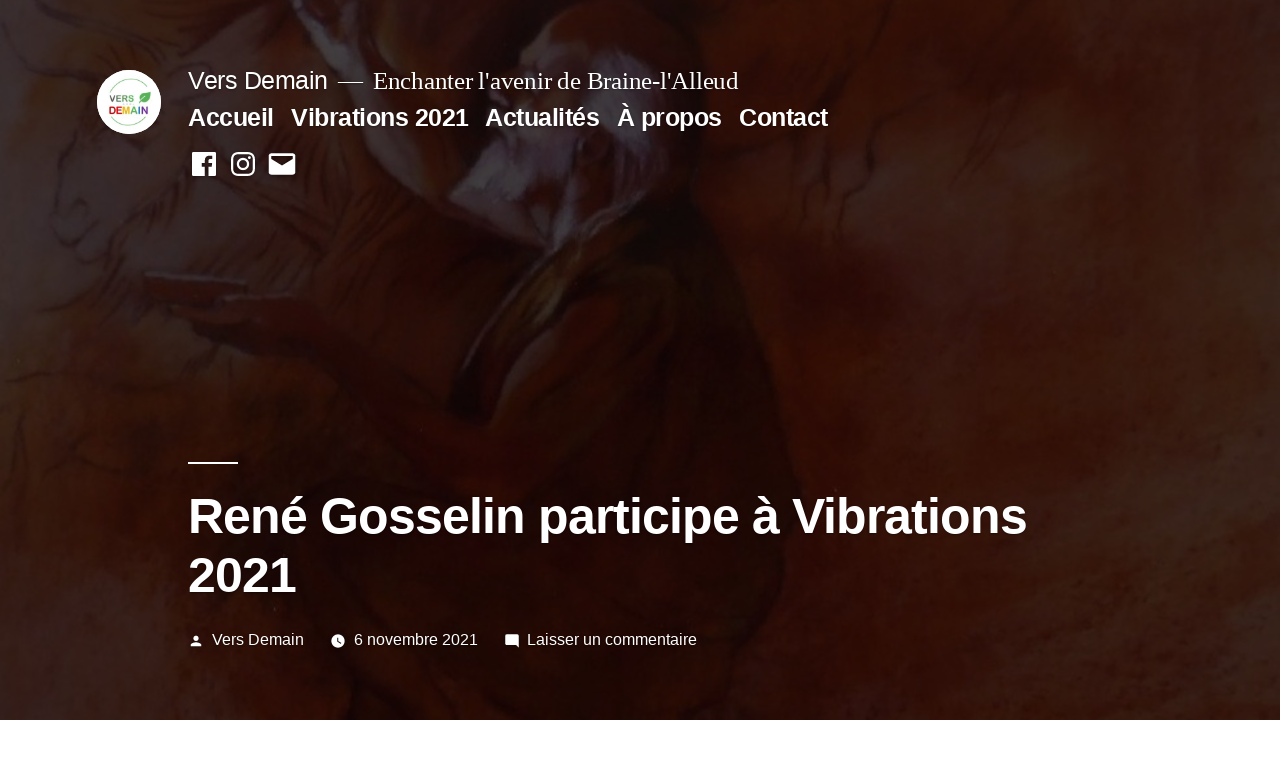

--- FILE ---
content_type: text/html; charset=UTF-8
request_url: https://versdemain.be/2021/11/rene-gosselin-participe-a-vibrations-2021/
body_size: 9350
content:
<!doctype html>
<html lang="fr-FR">
<head>
	<meta charset="UTF-8" />
	<meta name="viewport" content="width=device-width, initial-scale=1" />
	<link rel="profile" href="https://gmpg.org/xfn/11" />
	<meta name='robots' content='index, follow, max-image-preview:large, max-snippet:-1, max-video-preview:-1' />

	<!-- This site is optimized with the Yoast SEO plugin v19.4 - https://yoast.com/wordpress/plugins/seo/ -->
	<title>René Gosselin participe à Vibrations 2021 - Vers Demain</title>
	<link rel="canonical" href="https://versdemain.be/2021/11/rene-gosselin-participe-a-vibrations-2021/" />
	<meta property="og:locale" content="fr_FR" />
	<meta property="og:type" content="article" />
	<meta property="og:title" content="René Gosselin participe à Vibrations 2021 - Vers Demain" />
	<meta property="og:description" content="Le pastelliste René Gosselin participe au parcours d’artistes Vibrations 2021 à Braine-l&rsquo;Alleud." />
	<meta property="og:url" content="https://versdemain.be/2021/11/rene-gosselin-participe-a-vibrations-2021/" />
	<meta property="og:site_name" content="Vers Demain" />
	<meta property="article:published_time" content="2021-11-06T06:36:36+00:00" />
	<meta property="article:modified_time" content="2021-11-06T08:41:09+00:00" />
	<meta property="og:image" content="https://versdemain.be/wp-content/uploads/2021/11/P1050576-01-1.jpg" />
	<meta property="og:image:width" content="986" />
	<meta property="og:image:height" content="768" />
	<meta property="og:image:type" content="image/jpeg" />
	<meta name="author" content="Vers Demain" />
	<meta name="twitter:card" content="summary_large_image" />
	<meta name="twitter:label1" content="Écrit par" />
	<meta name="twitter:data1" content="Vers Demain" />
	<meta name="twitter:label2" content="Durée de lecture estimée" />
	<meta name="twitter:data2" content="1 minute" />
	<script type="application/ld+json" class="yoast-schema-graph">{"@context":"https://schema.org","@graph":[{"@type":"Organization","@id":"https://versdemain.be/#organization","name":"Vers Demain","url":"https://versdemain.be/","sameAs":[],"logo":{"@type":"ImageObject","inLanguage":"fr-FR","@id":"https://versdemain.be/#/schema/logo/image/","url":"https://versdemain.be/wp-content/uploads/2021/10/cropped-Vers-demain-asbl_logo-2.jpg","contentUrl":"https://versdemain.be/wp-content/uploads/2021/10/cropped-Vers-demain-asbl_logo-2.jpg","width":190,"height":190,"caption":"Vers Demain"},"image":{"@id":"https://versdemain.be/#/schema/logo/image/"}},{"@type":"WebSite","@id":"https://versdemain.be/#website","url":"https://versdemain.be/","name":"Vers Demain","description":"Enchanter l&#039;avenir de Braine-l&#039;Alleud","publisher":{"@id":"https://versdemain.be/#organization"},"potentialAction":[{"@type":"SearchAction","target":{"@type":"EntryPoint","urlTemplate":"https://versdemain.be/?s={search_term_string}"},"query-input":"required name=search_term_string"}],"inLanguage":"fr-FR"},{"@type":"ImageObject","inLanguage":"fr-FR","@id":"https://versdemain.be/2021/11/rene-gosselin-participe-a-vibrations-2021/#primaryimage","url":"https://versdemain.be/wp-content/uploads/2021/11/P1050576-01-1.jpg","contentUrl":"https://versdemain.be/wp-content/uploads/2021/11/P1050576-01-1.jpg","width":986,"height":768},{"@type":"WebPage","@id":"https://versdemain.be/2021/11/rene-gosselin-participe-a-vibrations-2021/","url":"https://versdemain.be/2021/11/rene-gosselin-participe-a-vibrations-2021/","name":"René Gosselin participe à Vibrations 2021 - Vers Demain","isPartOf":{"@id":"https://versdemain.be/#website"},"primaryImageOfPage":{"@id":"https://versdemain.be/2021/11/rene-gosselin-participe-a-vibrations-2021/#primaryimage"},"image":{"@id":"https://versdemain.be/2021/11/rene-gosselin-participe-a-vibrations-2021/#primaryimage"},"thumbnailUrl":"https://versdemain.be/wp-content/uploads/2021/11/P1050576-01-1.jpg","datePublished":"2021-11-06T06:36:36+00:00","dateModified":"2021-11-06T08:41:09+00:00","breadcrumb":{"@id":"https://versdemain.be/2021/11/rene-gosselin-participe-a-vibrations-2021/#breadcrumb"},"inLanguage":"fr-FR","potentialAction":[{"@type":"ReadAction","target":["https://versdemain.be/2021/11/rene-gosselin-participe-a-vibrations-2021/"]}]},{"@type":"BreadcrumbList","@id":"https://versdemain.be/2021/11/rene-gosselin-participe-a-vibrations-2021/#breadcrumb","itemListElement":[{"@type":"ListItem","position":1,"name":"Accueil","item":"https://versdemain.be/"},{"@type":"ListItem","position":2,"name":"René Gosselin participe à Vibrations 2021"}]},{"@type":"Article","@id":"https://versdemain.be/2021/11/rene-gosselin-participe-a-vibrations-2021/#article","isPartOf":{"@id":"https://versdemain.be/2021/11/rene-gosselin-participe-a-vibrations-2021/"},"author":{"name":"Vers Demain","@id":"https://versdemain.be/#/schema/person/dc6e4abd07fc92efe82c626e18f16e0f"},"headline":"René Gosselin participe à Vibrations 2021","datePublished":"2021-11-06T06:36:36+00:00","dateModified":"2021-11-06T08:41:09+00:00","mainEntityOfPage":{"@id":"https://versdemain.be/2021/11/rene-gosselin-participe-a-vibrations-2021/"},"wordCount":15,"commentCount":0,"publisher":{"@id":"https://versdemain.be/#organization"},"image":{"@id":"https://versdemain.be/2021/11/rene-gosselin-participe-a-vibrations-2021/#primaryimage"},"thumbnailUrl":"https://versdemain.be/wp-content/uploads/2021/11/P1050576-01-1.jpg","articleSection":["Parcours d'artistes"],"inLanguage":"fr-FR","potentialAction":[{"@type":"CommentAction","name":"Comment","target":["https://versdemain.be/2021/11/rene-gosselin-participe-a-vibrations-2021/#respond"]}]},{"@type":"Person","@id":"https://versdemain.be/#/schema/person/dc6e4abd07fc92efe82c626e18f16e0f","name":"Vers Demain","image":{"@type":"ImageObject","inLanguage":"fr-FR","@id":"https://versdemain.be/#/schema/person/image/","url":"https://secure.gravatar.com/avatar/575901c7d1c6d242d375a625db0d7cdd?s=96&d=mm&r=g","contentUrl":"https://secure.gravatar.com/avatar/575901c7d1c6d242d375a625db0d7cdd?s=96&d=mm&r=g","caption":"Vers Demain"},"sameAs":["http://versdemain.be"],"url":"https://versdemain.be/author/admin7377/"}]}</script>
	<!-- / Yoast SEO plugin. -->


<link rel='dns-prefetch' href='//www.googletagmanager.com' />
<link rel='dns-prefetch' href='//s.w.org' />
<link rel="alternate" type="application/rss+xml" title="Vers Demain &raquo; Flux" href="https://versdemain.be/feed/" />
<link rel="alternate" type="application/rss+xml" title="Vers Demain &raquo; Flux des commentaires" href="https://versdemain.be/comments/feed/" />
<link rel="alternate" type="application/rss+xml" title="Vers Demain &raquo; René Gosselin participe à Vibrations 2021 Flux des commentaires" href="https://versdemain.be/2021/11/rene-gosselin-participe-a-vibrations-2021/feed/" />
		<script>
			window._wpemojiSettings = {"baseUrl":"https:\/\/s.w.org\/images\/core\/emoji\/13.1.0\/72x72\/","ext":".png","svgUrl":"https:\/\/s.w.org\/images\/core\/emoji\/13.1.0\/svg\/","svgExt":".svg","source":{"concatemoji":"https:\/\/versdemain.be\/wp-includes\/js\/wp-emoji-release.min.js?ver=5.8.12"}};
			!function(e,a,t){var n,r,o,i=a.createElement("canvas"),p=i.getContext&&i.getContext("2d");function s(e,t){var a=String.fromCharCode;p.clearRect(0,0,i.width,i.height),p.fillText(a.apply(this,e),0,0);e=i.toDataURL();return p.clearRect(0,0,i.width,i.height),p.fillText(a.apply(this,t),0,0),e===i.toDataURL()}function c(e){var t=a.createElement("script");t.src=e,t.defer=t.type="text/javascript",a.getElementsByTagName("head")[0].appendChild(t)}for(o=Array("flag","emoji"),t.supports={everything:!0,everythingExceptFlag:!0},r=0;r<o.length;r++)t.supports[o[r]]=function(e){if(!p||!p.fillText)return!1;switch(p.textBaseline="top",p.font="600 32px Arial",e){case"flag":return s([127987,65039,8205,9895,65039],[127987,65039,8203,9895,65039])?!1:!s([55356,56826,55356,56819],[55356,56826,8203,55356,56819])&&!s([55356,57332,56128,56423,56128,56418,56128,56421,56128,56430,56128,56423,56128,56447],[55356,57332,8203,56128,56423,8203,56128,56418,8203,56128,56421,8203,56128,56430,8203,56128,56423,8203,56128,56447]);case"emoji":return!s([10084,65039,8205,55357,56613],[10084,65039,8203,55357,56613])}return!1}(o[r]),t.supports.everything=t.supports.everything&&t.supports[o[r]],"flag"!==o[r]&&(t.supports.everythingExceptFlag=t.supports.everythingExceptFlag&&t.supports[o[r]]);t.supports.everythingExceptFlag=t.supports.everythingExceptFlag&&!t.supports.flag,t.DOMReady=!1,t.readyCallback=function(){t.DOMReady=!0},t.supports.everything||(n=function(){t.readyCallback()},a.addEventListener?(a.addEventListener("DOMContentLoaded",n,!1),e.addEventListener("load",n,!1)):(e.attachEvent("onload",n),a.attachEvent("onreadystatechange",function(){"complete"===a.readyState&&t.readyCallback()})),(n=t.source||{}).concatemoji?c(n.concatemoji):n.wpemoji&&n.twemoji&&(c(n.twemoji),c(n.wpemoji)))}(window,document,window._wpemojiSettings);
		</script>
		<style>
img.wp-smiley,
img.emoji {
	display: inline !important;
	border: none !important;
	box-shadow: none !important;
	height: 1em !important;
	width: 1em !important;
	margin: 0 .07em !important;
	vertical-align: -0.1em !important;
	background: none !important;
	padding: 0 !important;
}
</style>
	<link rel='stylesheet' id='wp-block-library-css'  href='https://versdemain.be/wp-includes/css/dist/block-library/style.min.css?ver=5.8.12' media='all' />
<style id='wp-block-library-theme-inline-css'>
#start-resizable-editor-section{display:none}.wp-block-audio figcaption{color:#555;font-size:13px;text-align:center}.is-dark-theme .wp-block-audio figcaption{color:hsla(0,0%,100%,.65)}.wp-block-code{font-family:Menlo,Consolas,monaco,monospace;color:#1e1e1e;padding:.8em 1em;border:1px solid #ddd;border-radius:4px}.wp-block-embed figcaption{color:#555;font-size:13px;text-align:center}.is-dark-theme .wp-block-embed figcaption{color:hsla(0,0%,100%,.65)}.blocks-gallery-caption{color:#555;font-size:13px;text-align:center}.is-dark-theme .blocks-gallery-caption{color:hsla(0,0%,100%,.65)}.wp-block-image figcaption{color:#555;font-size:13px;text-align:center}.is-dark-theme .wp-block-image figcaption{color:hsla(0,0%,100%,.65)}.wp-block-pullquote{border-top:4px solid;border-bottom:4px solid;margin-bottom:1.75em;color:currentColor}.wp-block-pullquote__citation,.wp-block-pullquote cite,.wp-block-pullquote footer{color:currentColor;text-transform:uppercase;font-size:.8125em;font-style:normal}.wp-block-quote{border-left:.25em solid;margin:0 0 1.75em;padding-left:1em}.wp-block-quote cite,.wp-block-quote footer{color:currentColor;font-size:.8125em;position:relative;font-style:normal}.wp-block-quote.has-text-align-right{border-left:none;border-right:.25em solid;padding-left:0;padding-right:1em}.wp-block-quote.has-text-align-center{border:none;padding-left:0}.wp-block-quote.is-large,.wp-block-quote.is-style-large{border:none}.wp-block-search .wp-block-search__label{font-weight:700}.wp-block-group.has-background{padding:1.25em 2.375em;margin-top:0;margin-bottom:0}.wp-block-separator{border:none;border-bottom:2px solid;margin-left:auto;margin-right:auto;opacity:.4}.wp-block-separator:not(.is-style-wide):not(.is-style-dots){width:100px}.wp-block-separator.has-background:not(.is-style-dots){border-bottom:none;height:1px}.wp-block-separator.has-background:not(.is-style-wide):not(.is-style-dots){height:2px}.wp-block-table thead{border-bottom:3px solid}.wp-block-table tfoot{border-top:3px solid}.wp-block-table td,.wp-block-table th{padding:.5em;border:1px solid;word-break:normal}.wp-block-table figcaption{color:#555;font-size:13px;text-align:center}.is-dark-theme .wp-block-table figcaption{color:hsla(0,0%,100%,.65)}.wp-block-video figcaption{color:#555;font-size:13px;text-align:center}.is-dark-theme .wp-block-video figcaption{color:hsla(0,0%,100%,.65)}.wp-block-template-part.has-background{padding:1.25em 2.375em;margin-top:0;margin-bottom:0}#end-resizable-editor-section{display:none}
</style>
<link rel='stylesheet' id='contact-form-7-css'  href='https://versdemain.be/wp-content/plugins/contact-form-7/includes/css/styles.css?ver=5.5.6.1' media='all' />
<link rel='stylesheet' id='twentynineteen-style-css'  href='https://versdemain.be/wp-content/themes/twentynineteen/style.css?ver=2.1' media='all' />
<link rel='stylesheet' id='twentynineteen-print-style-css'  href='https://versdemain.be/wp-content/themes/twentynineteen/print.css?ver=2.1' media='print' />

<!-- Google tag (gtag.js) snippet added by Site Kit -->

<!-- Extrait Google Analytics ajouté par Site Kit -->
<script src='https://www.googletagmanager.com/gtag/js?id=G-4N5NVPJEDG' id='google_gtagjs-js' async></script>
<script id='google_gtagjs-js-after'>
window.dataLayer = window.dataLayer || [];function gtag(){dataLayer.push(arguments);}
gtag("set","linker",{"domains":["versdemain.be"]});
gtag("js", new Date());
gtag("set", "developer_id.dZTNiMT", true);
gtag("config", "G-4N5NVPJEDG");
</script>

<!-- End Google tag (gtag.js) snippet added by Site Kit -->
<link rel="https://api.w.org/" href="https://versdemain.be/wp-json/" /><link rel="alternate" type="application/json" href="https://versdemain.be/wp-json/wp/v2/posts/233" /><link rel="EditURI" type="application/rsd+xml" title="RSD" href="https://versdemain.be/xmlrpc.php?rsd" />
<link rel="wlwmanifest" type="application/wlwmanifest+xml" href="https://versdemain.be/wp-includes/wlwmanifest.xml" /> 
<meta name="generator" content="WordPress 5.8.12" />
<link rel='shortlink' href='https://versdemain.be/?p=233' />
<link rel="alternate" type="application/json+oembed" href="https://versdemain.be/wp-json/oembed/1.0/embed?url=https%3A%2F%2Fversdemain.be%2F2021%2F11%2Frene-gosselin-participe-a-vibrations-2021%2F" />
<link rel="alternate" type="text/xml+oembed" href="https://versdemain.be/wp-json/oembed/1.0/embed?url=https%3A%2F%2Fversdemain.be%2F2021%2F11%2Frene-gosselin-participe-a-vibrations-2021%2F&#038;format=xml" />
<meta name="generator" content="Site Kit by Google 1.124.0" /><link rel="pingback" href="https://versdemain.be/xmlrpc.php"><link rel="icon" href="https://versdemain.be/wp-content/uploads/2021/10/cropped-Vers-demain_favicon-1-1-32x32.jpg" sizes="32x32" />
<link rel="icon" href="https://versdemain.be/wp-content/uploads/2021/10/cropped-Vers-demain_favicon-1-1-192x192.jpg" sizes="192x192" />
<link rel="apple-touch-icon" href="https://versdemain.be/wp-content/uploads/2021/10/cropped-Vers-demain_favicon-1-1-180x180.jpg" />
<meta name="msapplication-TileImage" content="https://versdemain.be/wp-content/uploads/2021/10/cropped-Vers-demain_favicon-1-1-270x270.jpg" />
</head>

<body class="post-template-default single single-post postid-233 single-format-standard wp-custom-logo wp-embed-responsive singular">
<div id="page" class="site">
	<a class="skip-link screen-reader-text" href="#content">Aller au contenu</a>

		<header id="masthead" class="site-header featured-image">

			<div class="site-branding-container">
				<div class="site-branding">

			<div class="site-logo"><a href="https://versdemain.be/" class="custom-logo-link" rel="home"><img width="190" height="190" src="https://versdemain.be/wp-content/uploads/2021/10/cropped-Vers-demain-asbl_logo-2.jpg" class="custom-logo" alt="Vers Demain" srcset="https://versdemain.be/wp-content/uploads/2021/10/cropped-Vers-demain-asbl_logo-2.jpg 190w, https://versdemain.be/wp-content/uploads/2021/10/cropped-Vers-demain-asbl_logo-2-150x150.jpg 150w" sizes="(max-width: 190px) 100vw, 190px" /></a></div>
								<p class="site-title"><a href="https://versdemain.be/" rel="home">Vers Demain</a></p>
			
				<p class="site-description">
				Enchanter l&#039;avenir de Braine-l&#039;Alleud			</p>
				<nav id="site-navigation" class="main-navigation" aria-label="Menu supérieur">
			<div class="menu-principal-container"><ul id="menu-principal" class="main-menu"><li id="menu-item-15" class="menu-item menu-item-type-custom menu-item-object-custom menu-item-home menu-item-15"><a href="http://versdemain.be/">Accueil</a></li>
<li id="menu-item-277" class="menu-item menu-item-type-post_type menu-item-object-page menu-item-277"><a href="https://versdemain.be/vibrations-2021/">Vibrations 2021</a></li>
<li id="menu-item-16" class="menu-item menu-item-type-post_type menu-item-object-page menu-item-16"><a href="https://versdemain.be/blog/">Actualités</a></li>
<li id="menu-item-54" class="menu-item menu-item-type-post_type menu-item-object-page menu-item-54"><a href="https://versdemain.be/a-propos/">À propos</a></li>
<li id="menu-item-17" class="menu-item menu-item-type-post_type menu-item-object-page menu-item-17"><a href="https://versdemain.be/contact/">Contact</a></li>
</ul></div>
			<div class="main-menu-more">
				<ul class="main-menu">
					<li class="menu-item menu-item-has-children">
						<button class="submenu-expand main-menu-more-toggle is-empty" tabindex="-1"
							aria-label="Plus" aria-haspopup="true" aria-expanded="false"><svg class="svg-icon" width="24" height="24" aria-hidden="true" role="img" focusable="false" xmlns="http://www.w3.org/2000/svg"><g fill="none" fill-rule="evenodd"><path d="M0 0h24v24H0z"/><path fill="currentColor" fill-rule="nonzero" d="M12 2c5.52 0 10 4.48 10 10s-4.48 10-10 10S2 17.52 2 12 6.48 2 12 2zM6 14a2 2 0 1 0 0-4 2 2 0 0 0 0 4zm6 0a2 2 0 1 0 0-4 2 2 0 0 0 0 4zm6 0a2 2 0 1 0 0-4 2 2 0 0 0 0 4z"/></g></svg>
						</button>
						<ul class="sub-menu hidden-links">
							<li class="mobile-parent-nav-menu-item">
								<button class="menu-item-link-return"><svg class="svg-icon" width="24" height="24" aria-hidden="true" role="img" focusable="false" viewBox="0 0 24 24" version="1.1" xmlns="http://www.w3.org/2000/svg" xmlns:xlink="http://www.w3.org/1999/xlink"><path d="M15.41 7.41L14 6l-6 6 6 6 1.41-1.41L10.83 12z"></path><path d="M0 0h24v24H0z" fill="none"></path></svg>Retour
								</button>
							</li>
						</ul>
					</li>
				</ul>
			</div>		</nav><!-- #site-navigation -->
				<nav class="social-navigation" aria-label="Menu des liens de réseaux sociaux">
			<div class="menu-menu-des-liens-de-reseaux-sociaux-container"><ul id="menu-menu-des-liens-de-reseaux-sociaux" class="social-links-menu"><li id="menu-item-23" class="menu-item menu-item-type-custom menu-item-object-custom menu-item-23"><a href="https://www.facebook.com/VersDemainAsbl"><span class="screen-reader-text">Facebook</span><svg class="svg-icon" width="26" height="26" aria-hidden="true" role="img" focusable="false" viewBox="0 0 24 24" version="1.1" xmlns="http://www.w3.org/2000/svg" xmlns:xlink="http://www.w3.org/1999/xlink"><path d="M20.007,3H3.993C3.445,3,3,3.445,3,3.993v16.013C3,20.555,3.445,21,3.993,21h8.621v-6.971h-2.346v-2.717h2.346V9.31 c0-2.325,1.42-3.591,3.494-3.591c0.993,0,1.847,0.074,2.096,0.107v2.43l-1.438,0.001c-1.128,0-1.346,0.536-1.346,1.323v1.734h2.69 l-0.35,2.717h-2.34V21h4.587C20.555,21,21,20.555,21,20.007V3.993C21,3.445,20.555,3,20.007,3z"></path></svg></a></li>
<li id="menu-item-122" class="menu-item menu-item-type-custom menu-item-object-custom menu-item-122"><a href="https://www.instagram.com/versdemainasbl"><span class="screen-reader-text">Instagram</span><svg class="svg-icon" width="26" height="26" aria-hidden="true" role="img" focusable="false" viewBox="0 0 24 24" version="1.1" xmlns="http://www.w3.org/2000/svg" xmlns:xlink="http://www.w3.org/1999/xlink"><path d="M12,4.622c2.403,0,2.688,0.009,3.637,0.052c0.877,0.04,1.354,0.187,1.671,0.31c0.42,0.163,0.72,0.358,1.035,0.673 c0.315,0.315,0.51,0.615,0.673,1.035c0.123,0.317,0.27,0.794,0.31,1.671c0.043,0.949,0.052,1.234,0.052,3.637 s-0.009,2.688-0.052,3.637c-0.04,0.877-0.187,1.354-0.31,1.671c-0.163,0.42-0.358,0.72-0.673,1.035 c-0.315,0.315-0.615,0.51-1.035,0.673c-0.317,0.123-0.794,0.27-1.671,0.31c-0.949,0.043-1.233,0.052-3.637,0.052 s-2.688-0.009-3.637-0.052c-0.877-0.04-1.354-0.187-1.671-0.31c-0.42-0.163-0.72-0.358-1.035-0.673 c-0.315-0.315-0.51-0.615-0.673-1.035c-0.123-0.317-0.27-0.794-0.31-1.671C4.631,14.688,4.622,14.403,4.622,12 s0.009-2.688,0.052-3.637c0.04-0.877,0.187-1.354,0.31-1.671c0.163-0.42,0.358-0.72,0.673-1.035 c0.315-0.315,0.615-0.51,1.035-0.673c0.317-0.123,0.794-0.27,1.671-0.31C9.312,4.631,9.597,4.622,12,4.622 M12,3 C9.556,3,9.249,3.01,8.289,3.054C7.331,3.098,6.677,3.25,6.105,3.472C5.513,3.702,5.011,4.01,4.511,4.511 c-0.5,0.5-0.808,1.002-1.038,1.594C3.25,6.677,3.098,7.331,3.054,8.289C3.01,9.249,3,9.556,3,12c0,2.444,0.01,2.751,0.054,3.711 c0.044,0.958,0.196,1.612,0.418,2.185c0.23,0.592,0.538,1.094,1.038,1.594c0.5,0.5,1.002,0.808,1.594,1.038 c0.572,0.222,1.227,0.375,2.185,0.418C9.249,20.99,9.556,21,12,21s2.751-0.01,3.711-0.054c0.958-0.044,1.612-0.196,2.185-0.418 c0.592-0.23,1.094-0.538,1.594-1.038c0.5-0.5,0.808-1.002,1.038-1.594c0.222-0.572,0.375-1.227,0.418-2.185 C20.99,14.751,21,14.444,21,12s-0.01-2.751-0.054-3.711c-0.044-0.958-0.196-1.612-0.418-2.185c-0.23-0.592-0.538-1.094-1.038-1.594 c-0.5-0.5-1.002-0.808-1.594-1.038c-0.572-0.222-1.227-0.375-2.185-0.418C14.751,3.01,14.444,3,12,3L12,3z M12,7.378 c-2.552,0-4.622,2.069-4.622,4.622S9.448,16.622,12,16.622s4.622-2.069,4.622-4.622S14.552,7.378,12,7.378z M12,15 c-1.657,0-3-1.343-3-3s1.343-3,3-3s3,1.343,3,3S13.657,15,12,15z M16.804,6.116c-0.596,0-1.08,0.484-1.08,1.08 s0.484,1.08,1.08,1.08c0.596,0,1.08-0.484,1.08-1.08S17.401,6.116,16.804,6.116z"></path></svg></a></li>
<li id="menu-item-26" class="menu-item menu-item-type-custom menu-item-object-custom menu-item-26"><a href="mailto:info@versdemain.be"><span class="screen-reader-text">E-mail</span><svg class="svg-icon" width="26" height="26" aria-hidden="true" role="img" focusable="false" viewBox="0 0 24 24" version="1.1" xmlns="http://www.w3.org/2000/svg" xmlns:xlink="http://www.w3.org/1999/xlink"><path d="M20,4H4C2.895,4,2,4.895,2,6v12c0,1.105,0.895,2,2,2h16c1.105,0,2-0.895,2-2V6C22,4.895,21.105,4,20,4z M20,8.236l-8,4.882 L4,8.236V6h16V8.236z"></path></svg></a></li>
</ul></div>		</nav><!-- .social-navigation -->
	</div><!-- .site-branding -->
			</div><!-- .site-branding-container -->

							<div class="site-featured-image">
					
			<figure class="post-thumbnail">
				<img width="986" height="768" src="https://versdemain.be/wp-content/uploads/2021/11/P1050576-01-1.jpg" class="attachment-post-thumbnail size-post-thumbnail wp-post-image" alt="" loading="lazy" srcset="https://versdemain.be/wp-content/uploads/2021/11/P1050576-01-1.jpg 986w, https://versdemain.be/wp-content/uploads/2021/11/P1050576-01-1-300x234.jpg 300w, https://versdemain.be/wp-content/uploads/2021/11/P1050576-01-1-768x598.jpg 768w" sizes="(max-width: 986px) 100vw, 986px" />			</figure><!-- .post-thumbnail -->

								<div class="entry-header">
						
<h1 class="entry-title">René Gosselin participe à Vibrations 2021</h1>
<div class="entry-meta">
	<span class="byline"><svg class="svg-icon" width="16" height="16" aria-hidden="true" role="img" focusable="false" viewBox="0 0 24 24" version="1.1" xmlns="http://www.w3.org/2000/svg" xmlns:xlink="http://www.w3.org/1999/xlink"><path d="M12 12c2.21 0 4-1.79 4-4s-1.79-4-4-4-4 1.79-4 4 1.79 4 4 4zm0 2c-2.67 0-8 1.34-8 4v2h16v-2c0-2.66-5.33-4-8-4z"></path><path d="M0 0h24v24H0z" fill="none"></path></svg><span class="screen-reader-text">Publié par</span><span class="author vcard"><a class="url fn n" href="https://versdemain.be/author/admin7377/">Vers Demain</a></span></span>	<span class="posted-on"><svg class="svg-icon" width="16" height="16" aria-hidden="true" role="img" focusable="false" xmlns="http://www.w3.org/2000/svg" viewBox="0 0 24 24"><defs><path id="a" d="M0 0h24v24H0V0z"></path></defs><clipPath id="b"><use xlink:href="#a" overflow="visible"></use></clipPath><path clip-path="url(#b)" d="M12 2C6.5 2 2 6.5 2 12s4.5 10 10 10 10-4.5 10-10S17.5 2 12 2zm4.2 14.2L11 13V7h1.5v5.2l4.5 2.7-.8 1.3z"></path></svg><a href="https://versdemain.be/2021/11/rene-gosselin-participe-a-vibrations-2021/" rel="bookmark"><time class="entry-date published" datetime="2021-11-06T07:36:36+01:00">6 novembre 2021</time><time class="updated" datetime="2021-11-06T09:41:09+01:00">6 novembre 2021</time></a></span>	<span class="comment-count">
				<span class="comments-link"><svg class="svg-icon" width="16" height="16" aria-hidden="true" role="img" focusable="false" viewBox="0 0 24 24" version="1.1" xmlns="http://www.w3.org/2000/svg" xmlns:xlink="http://www.w3.org/1999/xlink"><path d="M21.99 4c0-1.1-.89-2-1.99-2H4c-1.1 0-2 .9-2 2v12c0 1.1.9 2 2 2h14l4 4-.01-18z"></path><path d="M0 0h24v24H0z" fill="none"></path></svg><a href="https://versdemain.be/2021/11/rene-gosselin-participe-a-vibrations-2021/#respond">Laisser un commentaire<span class="screen-reader-text"> sur René Gosselin participe à Vibrations 2021</span></a></span>	</span>
	</div><!-- .entry-meta -->
					</div><!-- .entry-header -->
									</div>
					</header><!-- #masthead -->

	<div id="content" class="site-content">

	<div id="primary" class="content-area">
		<main id="main" class="site-main">

			
<article id="post-233" class="post-233 post type-post status-publish format-standard has-post-thumbnail hentry category-parcours-dartistes entry">
	
	<div class="entry-content">
		
<p>Le pastelliste René Gosselin participe au parcours d’artistes Vibrations 2021 à Braine-l&rsquo;Alleud.</p>



<figure class="wp-block-gallery columns-3 is-cropped"><ul class="blocks-gallery-grid"><li class="blocks-gallery-item"><figure><img loading="lazy" width="750" height="1000" src="https://versdemain.be/wp-content/uploads/2021/11/P1060230.jpg" alt="" data-id="234" data-full-url="https://versdemain.be/wp-content/uploads/2021/11/P1060230.jpg" data-link="https://versdemain.be/?attachment_id=234" class="wp-image-234" srcset="https://versdemain.be/wp-content/uploads/2021/11/P1060230.jpg 750w, https://versdemain.be/wp-content/uploads/2021/11/P1060230-225x300.jpg 225w" sizes="(max-width: 750px) 100vw, 750px" /></figure></li><li class="blocks-gallery-item"><figure><img loading="lazy" width="1000" height="750" src="https://versdemain.be/wp-content/uploads/2021/11/P1060229.jpg" alt="" data-id="235" data-full-url="https://versdemain.be/wp-content/uploads/2021/11/P1060229.jpg" data-link="https://versdemain.be/?attachment_id=235" class="wp-image-235" srcset="https://versdemain.be/wp-content/uploads/2021/11/P1060229.jpg 1000w, https://versdemain.be/wp-content/uploads/2021/11/P1060229-300x225.jpg 300w, https://versdemain.be/wp-content/uploads/2021/11/P1060229-768x576.jpg 768w" sizes="(max-width: 1000px) 100vw, 1000px" /></figure></li><li class="blocks-gallery-item"><figure><img loading="lazy" width="986" height="768" src="https://versdemain.be/wp-content/uploads/2021/11/P1050576-01-1.jpg" alt="" data-id="236" data-full-url="https://versdemain.be/wp-content/uploads/2021/11/P1050576-01-1.jpg" data-link="https://versdemain.be/?attachment_id=236" class="wp-image-236" srcset="https://versdemain.be/wp-content/uploads/2021/11/P1050576-01-1.jpg 986w, https://versdemain.be/wp-content/uploads/2021/11/P1050576-01-1-300x234.jpg 300w, https://versdemain.be/wp-content/uploads/2021/11/P1050576-01-1-768x598.jpg 768w" sizes="(max-width: 986px) 100vw, 986px" /></figure></li></ul></figure>
	</div><!-- .entry-content -->

	<footer class="entry-footer">
		<span class="byline"><svg class="svg-icon" width="16" height="16" aria-hidden="true" role="img" focusable="false" viewBox="0 0 24 24" version="1.1" xmlns="http://www.w3.org/2000/svg" xmlns:xlink="http://www.w3.org/1999/xlink"><path d="M12 12c2.21 0 4-1.79 4-4s-1.79-4-4-4-4 1.79-4 4 1.79 4 4 4zm0 2c-2.67 0-8 1.34-8 4v2h16v-2c0-2.66-5.33-4-8-4z"></path><path d="M0 0h24v24H0z" fill="none"></path></svg><span class="screen-reader-text">Publié par</span><span class="author vcard"><a class="url fn n" href="https://versdemain.be/author/admin7377/">Vers Demain</a></span></span><span class="posted-on"><svg class="svg-icon" width="16" height="16" aria-hidden="true" role="img" focusable="false" xmlns="http://www.w3.org/2000/svg" viewBox="0 0 24 24"><defs><path id="a" d="M0 0h24v24H0V0z"></path></defs><clipPath id="b"><use xlink:href="#a" overflow="visible"></use></clipPath><path clip-path="url(#b)" d="M12 2C6.5 2 2 6.5 2 12s4.5 10 10 10 10-4.5 10-10S17.5 2 12 2zm4.2 14.2L11 13V7h1.5v5.2l4.5 2.7-.8 1.3z"></path></svg><a href="https://versdemain.be/2021/11/rene-gosselin-participe-a-vibrations-2021/" rel="bookmark"><time class="entry-date published" datetime="2021-11-06T07:36:36+01:00">6 novembre 2021</time><time class="updated" datetime="2021-11-06T09:41:09+01:00">6 novembre 2021</time></a></span><span class="cat-links"><svg class="svg-icon" width="16" height="16" aria-hidden="true" role="img" focusable="false" xmlns="http://www.w3.org/2000/svg" viewBox="0 0 24 24"><path d="M10 4H4c-1.1 0-1.99.9-1.99 2L2 18c0 1.1.9 2 2 2h16c1.1 0 2-.9 2-2V8c0-1.1-.9-2-2-2h-8l-2-2z"></path><path d="M0 0h24v24H0z" fill="none"></path></svg><span class="screen-reader-text">Publié dans</span><a href="https://versdemain.be/category/parcours-dartistes/" rel="category tag">Parcours d'artistes</a></span>	</footer><!-- .entry-footer -->

				
</article><!-- #post-233 -->

	<nav class="navigation post-navigation" role="navigation" aria-label="Publications">
		<h2 class="screen-reader-text">Navigation de l’article</h2>
		<div class="nav-links"><div class="nav-previous"><a href="https://versdemain.be/2021/11/celine-friand-participe-a-vibrations-2021/" rel="prev"><span class="meta-nav" aria-hidden="true">Article précédent</span> <span class="screen-reader-text">Article précédent :</span> <br/><span class="post-title">Céline Friand participe à Vibrations 2021</span></a></div><div class="nav-next"><a href="https://versdemain.be/2021/11/liliane-ghelen-participe-a-vibrations-2021/" rel="next"><span class="meta-nav" aria-hidden="true">Article suivant</span> <span class="screen-reader-text">Article suivant :</span> <br/><span class="post-title">Liliane Ghelen participe à Vibrations 2021</span></a></div></div>
	</nav>
<div id="comments" class="comments-area">
	<div class="comments-title-wrap no-responses">
		<h2 class="comments-title">
		Laisser un commentaire		</h2><!-- .comments-title -->
			</div><!-- .comments-title-flex -->
		<div id="respond" class="comment-respond">
		<h3 id="reply-title" class="comment-reply-title"> <small><a rel="nofollow" id="cancel-comment-reply-link" href="/2021/11/rene-gosselin-participe-a-vibrations-2021/#respond" style="display:none;">Annuler la réponse</a></small></h3><form action="https://versdemain.be/wp-comments-post.php" method="post" id="commentform" class="comment-form" novalidate><p class="comment-notes"><span id="email-notes">Votre adresse e-mail ne sera pas publiée.</span> Les champs obligatoires sont indiqués avec <span class="required">*</span></p><p class="comment-form-comment"><label for="comment">Commentaire</label> <textarea id="comment" name="comment" cols="45" rows="5" maxlength="65525" required="required"></textarea></p><p class="comment-form-author"><label for="author">Nom <span class="required">*</span></label> <input id="author" name="author" type="text" value="" size="30" maxlength="245" required='required' /></p>
<p class="comment-form-email"><label for="email">E-mail <span class="required">*</span></label> <input id="email" name="email" type="email" value="" size="30" maxlength="100" aria-describedby="email-notes" required='required' /></p>
<p class="comment-form-url"><label for="url">Site web</label> <input id="url" name="url" type="url" value="" size="30" maxlength="200" /></p>
<p class="comment-form-cookies-consent"><input id="wp-comment-cookies-consent" name="wp-comment-cookies-consent" type="checkbox" value="yes" /> <label for="wp-comment-cookies-consent">Enregistrer mon nom, mon e-mail et mon site dans le navigateur pour mon prochain commentaire.</label></p>
<p class="form-submit"><input name="submit" type="submit" id="submit" class="submit" value="Laisser un commentaire" /> <input type='hidden' name='comment_post_ID' value='233' id='comment_post_ID' />
<input type='hidden' name='comment_parent' id='comment_parent' value='0' />
</p><p style="display: none;"><input type="hidden" id="akismet_comment_nonce" name="akismet_comment_nonce" value="93f1fd7df7" /></p><p style="display: none !important;" class="akismet-fields-container" data-prefix="ak_"><label>&#916;<textarea name="ak_hp_textarea" cols="45" rows="8" maxlength="100"></textarea></label><input type="hidden" id="ak_js_1" name="ak_js" value="150"/><script>document.getElementById( "ak_js_1" ).setAttribute( "value", ( new Date() ).getTime() );</script></p></form>	</div><!-- #respond -->
	<p class="akismet_comment_form_privacy_notice">Ce site utilise Akismet pour réduire les indésirables. <a href="https://akismet.com/privacy/" target="_blank" rel="nofollow noopener">En savoir plus sur la façon dont les données de vos commentaires sont traitées</a>.</p></div><!-- #comments -->

		</main><!-- #main -->
	</div><!-- #primary -->


	</div><!-- #content -->

	<footer id="colophon" class="site-footer">
				<div class="site-info">
										<a class="site-name" href="https://versdemain.be/" rel="home">Vers Demain</a>,
						<a href="https://fr.wordpress.org/" class="imprint">
				Fièrement propulsé par WordPress.			</a>
			<a class="privacy-policy-link" href="https://versdemain.be/politique-de-confidentialite/">Politique de confidentialité</a><span role="separator" aria-hidden="true"></span>							<nav class="footer-navigation" aria-label="Menu du pied de page">
					<div class="menu-pied-de-page-container"><ul id="menu-pied-de-page" class="footer-menu"><li id="menu-item-20" class="menu-item menu-item-type-post_type menu-item-object-page menu-item-20"><a href="https://versdemain.be/blog/">Actualités</a></li>
<li id="menu-item-19" class="menu-item menu-item-type-post_type menu-item-object-page menu-item-19"><a href="https://versdemain.be/a-propos/">À propos</a></li>
<li id="menu-item-21" class="menu-item menu-item-type-post_type menu-item-object-page menu-item-21"><a href="https://versdemain.be/contact/">Contact</a></li>
</ul></div>				</nav><!-- .footer-navigation -->
					</div><!-- .site-info -->
	</footer><!-- #colophon -->

</div><!-- #page -->

<script src='https://versdemain.be/wp-includes/js/dist/vendor/regenerator-runtime.min.js?ver=0.13.7' id='regenerator-runtime-js'></script>
<script src='https://versdemain.be/wp-includes/js/dist/vendor/wp-polyfill.min.js?ver=3.15.0' id='wp-polyfill-js'></script>
<script id='contact-form-7-js-extra'>
var wpcf7 = {"api":{"root":"https:\/\/versdemain.be\/wp-json\/","namespace":"contact-form-7\/v1"}};
</script>
<script src='https://versdemain.be/wp-content/plugins/contact-form-7/includes/js/index.js?ver=5.5.6.1' id='contact-form-7-js'></script>
<script src='https://versdemain.be/wp-content/themes/twentynineteen/js/priority-menu.js?ver=20181214' id='twentynineteen-priority-menu-js'></script>
<script src='https://versdemain.be/wp-content/themes/twentynineteen/js/touch-keyboard-navigation.js?ver=20181231' id='twentynineteen-touch-navigation-js'></script>
<script src='https://versdemain.be/wp-includes/js/comment-reply.min.js?ver=5.8.12' id='comment-reply-js'></script>
<script src='https://versdemain.be/wp-includes/js/wp-embed.min.js?ver=5.8.12' id='wp-embed-js'></script>
<script defer src='https://versdemain.be/wp-content/plugins/akismet/_inc/akismet-frontend.js?ver=1762976126' id='akismet-frontend-js'></script>
	<script>
	/(trident|msie)/i.test(navigator.userAgent)&&document.getElementById&&window.addEventListener&&window.addEventListener("hashchange",function(){var t,e=location.hash.substring(1);/^[A-z0-9_-]+$/.test(e)&&(t=document.getElementById(e))&&(/^(?:a|select|input|button|textarea)$/i.test(t.tagName)||(t.tabIndex=-1),t.focus())},!1);
	</script>
	
</body>
</html>
